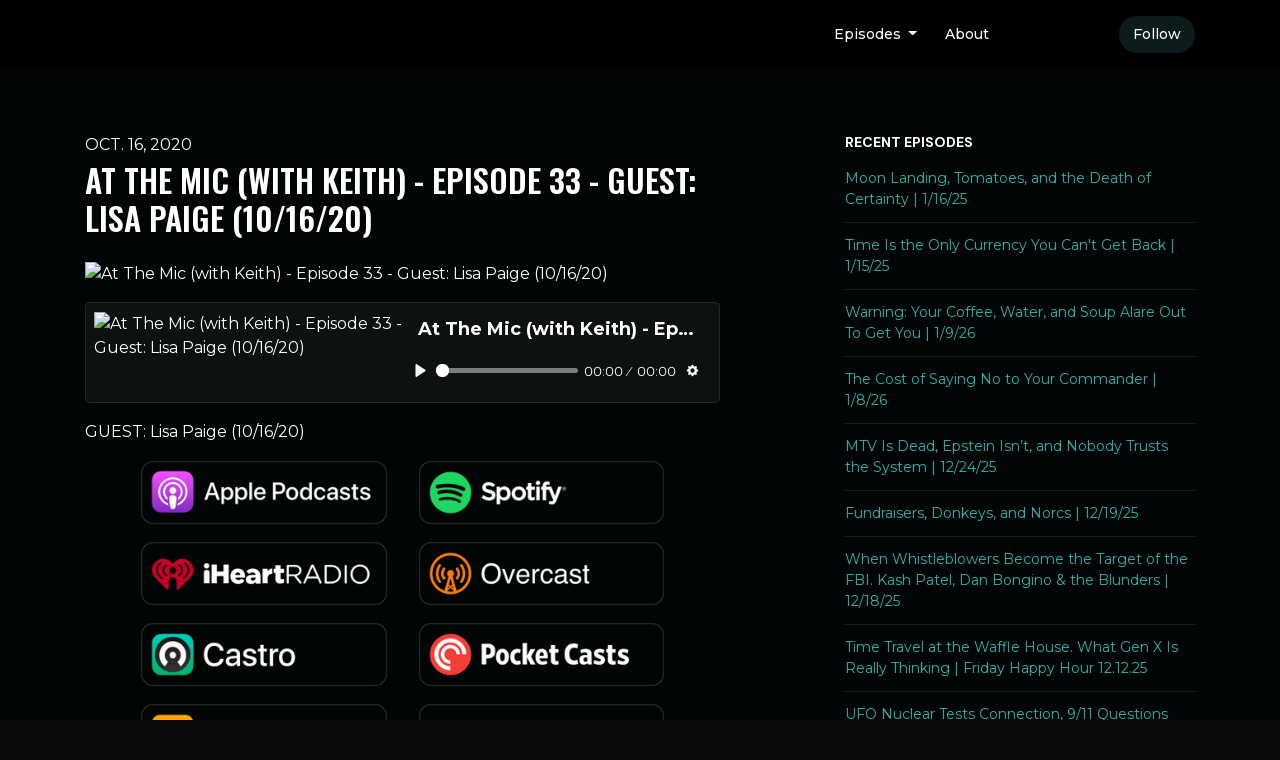

--- FILE ---
content_type: text/html; charset=utf-8
request_url: https://www.atthemicshow.com/at-the-mic-with-keith-episode-33-guest-lisa-paige-101620/
body_size: 14337
content:


<!DOCTYPE html>
<html lang="en">
<head>

<link rel="preconnect" href="https://fonts.gstatic.com/" crossorigin="">
<link rel="preconnect" href="https://static.getpodpage.com/" crossorigin="">
<link rel="dns-prefetch" href="//fonts.googleapis.com">

<meta charset="utf-8">
<meta name="viewport" content="width=device-width, initial-scale=1.0, maximum-scale=5.0"/>
<meta http-equiv="Permissions-Policy" content="unload=*">
<title>At The Mic (with Keith) - Episode 33 - Guest: Lisa Paige (10/16/…</title>
<meta property="og:type" content="website">
<meta property="og:title" content="At The Mic (with Keith) - Episode 33 - Guest: Lisa Paige (10/16/…">
<meta name="twitter:title" content="At The Mic (with Keith) - Episode 33 - Guest: Lisa Paige (10/16/…">
<meta name="description" content="GUEST: Lisa Paige (10/16/20)">
<meta property="og:description" content="GUEST: Lisa Paige (10/16/20)">
<meta name="twitter:description" content="GUEST: Lisa Paige (10/16/20)">

<meta property="og:image" content="https://getpodpage.com/image_transform_gate_v3/yM8AnkdET9FC2tadlgzwbs00IUxoCvC8n9rpaIknVmE=/?image_url=https%3A%2F%2Fssl-static.libsyn.com%2Fp%2Fassets%2F8%2Fa%2Fd%2F1%2F8ad1973bc331a8a7%2FLisa_Paige_ATM_pic_101620.jpg&tint_color=%230C1B1C&text_color=%23ffffff&title=At+The+Mic+%28with+Keith%29+-+Episode+33+-+Guest%3A+Lisa+Paige+%2810%2F16%2F%E2%80%A6">
<meta name="twitter:image:src" content="https://getpodpage.com/image_transform_gate_v3/yM8AnkdET9FC2tadlgzwbs00IUxoCvC8n9rpaIknVmE=/?image_url=https%3A%2F%2Fssl-static.libsyn.com%2Fp%2Fassets%2F8%2Fa%2Fd%2F1%2F8ad1973bc331a8a7%2FLisa_Paige_ATM_pic_101620.jpg&tint_color=%230C1B1C&text_color=%23ffffff&title=At+The+Mic+%28with+Keith%29+-+Episode+33+-+Guest%3A+Lisa+Paige+%2810%2F16%2F%E2%80%A6">

<meta property="og:site_name" content="At The Mic (with Keith Malinak)">
<meta name="twitter:card" content="summary_large_image">
<meta property="og:url" content="https://www.atthemicshow.com/at-the-mic-with-keith-episode-33-guest-lisa-paige-101620/">
<meta name="twitter:domain" content="https://www.atthemicshow.com/at-the-mic-with-keith-episode-33-guest-lisa-paige-101620/">
<meta property="og:audio" content="https://audio4.redcircle.com/episodes/383341ee-13d2-4023-81a4-6ba1b09cf557/stream.mp3">


<link rel="stylesheet" href="https://static.getpodpage.com/vendor/css/bootstrap.min.b287d0533328.css" type="text/css">
<script src="https://kit.fontawesome.com/d0a5b46879.js" crossorigin="anonymous"></script>


<link rel="preload" href="https://static.getpodpage.com/vendor/css/swiper.min.6af34d0737ad.css" as="style" onload="this.onload=null;this.rel='stylesheet'">
<noscript><link rel="stylesheet" href="https://static.getpodpage.com/vendor/css/swiper.min.6af34d0737ad.css" type="text/css"></noscript>
<link rel="preload" href="https://static.getpodpage.com/vendor/css/hamburgers.min.6041a3bc3a2a.css" as="style" onload="this.onload=null;this.rel='stylesheet'">
<noscript><link rel="stylesheet" href="https://static.getpodpage.com/vendor/css/hamburgers.min.6041a3bc3a2a.css" type="text/css"></noscript>
<link rel="alternate" type="application/rss+xml" title="At The Mic (with Keith Malinak)" href="https://feeds.redcircle.com/552098fa-e49f-4ac4-9754-3d326aa9941a" />


  
  <link id="stylesheet" type="text/css" href="https://static.getpodpage.com/vendor/css/boomerang-dark.min.css" rel="stylesheet" media="screen">


    <link href="https://fonts.googleapis.com/css?family=DM+Sans:400,400i,500,500i,700,700i&display=swap" rel="stylesheet">
    <style type="text/css">
        body, .heading, .display, .section-title .section-title-inner, .btn, h1,h2,h3,h4,h5,h6 {
            font-family: 'DM Sans', sans-serif !important;
        }
    </style>


<link href="https://static.getpodpage.com/dashboard/images/favicon.36011cee17a7.png" sizes="256x256" rel="icon" type="image/x-icon">
<link href="https://static.getpodpage.com/dashboard/images/favicon.36011cee17a7.png" sizes="192x192" rel="icon" type="image/x-icon">
<link href="https://static.getpodpage.com/dashboard/images/favicon.36011cee17a7.png" sizes="120x120" rel="icon" type="image/x-icon">
<link href="https://static.getpodpage.com/dashboard/images/favicon.36011cee17a7.png" sizes="48x48" rel="icon" type="image/x-icon">
<link href="https://static.getpodpage.com/dashboard/images/favicon.36011cee17a7.png" sizes="32x32" rel="icon" type="image/x-icon">
<link href="https://static.getpodpage.com/dashboard/images/favicon.36011cee17a7.png" sizes="16x16" rel="icon" type="image/x-icon">


<link href="https://media.redcircle.com/images/2025/12/6/2/7a55e21a-89a6-478b-a0f6-ee10f80a527d_untitled.jpg" sizes="180x180" rel="apple-touch-icon">
<meta name="msapplication-TileColor" content="#0C1B1C">
<meta name="msapplication-TileImage" content="https://media.redcircle.com/images/2025/12/6/2/7a55e21a-89a6-478b-a0f6-ee10f80a527d_untitled.jpg">

<link rel="canonical" href="https://www.atthemicshow.com/at-the-mic-with-keith-episode-33-guest-lisa-paige-101620/" />
<meta name="apple-itunes-app" content="app-id=1501362803">

  <style type="text/css">

  @media (min-width: 992px) {
    .navbar-aside .navbar .dropdown .dropdown-menu {
      top: -4rem !important;
    }
  }

  </style>







  
  <script>
    /*! loadCSS. [c]2017 Filament Group, Inc. MIT License */
    (function(w){"use strict";var loadCSS=function(href,before,media){var doc=w.document;var ss=doc.createElement("link");var ref;if(before){ref=before}else{var refs=(doc.body||doc.getElementsByTagName("head")[0]).childNodes;ref=refs[refs.length-1]}var sheets=doc.styleSheets;ss.rel="stylesheet";ss.href=href;ss.media="only x";function cb(){ss.media=media||"all"}if(ss.addEventListener){ss.addEventListener("load",cb)}ss.onloadcssdefined=cb;ref.parentNode.insertBefore(ss,before?ref:ref.nextSibling);return ss};if(typeof exports!=="undefined"){exports.loadCSS=loadCSS}else{w.loadCSS=loadCSS}}(typeof global!=="undefined"?global:this));
    /*! onloadCSS. [c]2017 Filament Group, Inc. MIT License */
    (function(w){if(typeof exports!=="undefined"){exports.onloadCSS=onloadCSS}else{w.onloadCSS=onloadCSS}function onloadCSS(ss,cb){var called;function onnewload(){if(!called&&ss){called=true;cb.call(ss)}}if(ss.addEventListener){ss.addEventListener("load",onnewload)}if(ss.attachEvent){ss.attachEvent("onload",onnewload)}if("isApplicationInstalled"in navigator&&"onloadcssdefined"in ss){ss.onloadcssdefined(onnewload)}}}(typeof global!=="undefined"?global:this));
  </script>

  
  
  
  <link type="text/css" href="https://static.getpodpage.com/public/css/public_styles.7b0541008e6f.css" rel="stylesheet">
  <!-- Podcast Custom Design -->
<link rel="preconnect" href="https://fonts.gstatic.com">
<link rel="stylesheet" href="https://fonts.googleapis.com/css2?family=Oswald:wght@400;500;600;700;800&family=Montserrat:wght@400;500;600;700;800&display=swap">

<style type="text/css">

    :root {
        --primary-color: #0C1B1C;--primary-light-color: rgba(12,27,28,0.1);--text-color: #FFFFFF;--inverse-color: #FFFFFF;--text-light-color: #FFFFFF;--heading-color: #FFFFFF;--bg-color: #020505;--bg-component-color: #0e1111;--bg-lightest-color: #0e1111;--border-color: rgba(255,255,255,0.1);--link-color: #29B3AE;--btn-color: #0C1B1C;--btn-text-color: #FFFFFF;--badge-bg-color: rgba(255,255,255,0.1);--badge-text-color: #FFFFFF;--card-bg-color: #0e1111;--card-border-color: rgba(255,255,255,0.1);--announcement-bg-color: #0C1B1C;--announcement-text-color: #FFFFFF;--footer-bg-color: #0e1111;--footer-header-color: #FFFFFF;--footer-text-color: rgba(255,255,255,0.8);--footer-link-color: #FFFFFF;--input-bg-color: #0e1111;--input-text-color: #FFFFFF;--input-placeholder-color: rgba(255,255,255,0.6);--input-border-color: rgba(255,255,255,0.1);--nav-bg-color: #000000;--nav-link-color: #FFFFFF;--nav-btn-bg-color: #0C1B1C;--nav-btn-text-color: #FFFFFF;--header-text-color: #FFFFFF;--header-bg-color: #040a0b;--global-header-text-color: #FFFFFF;--global-header-bg-color: #0C1B1C;--mask-color: rgba(0,0,0,0.5);
    }

    body {
        display: flex;
        min-height: 100vh;
        flex-direction: column;
    }
    .body-wrap { flex: 1;}

    
    a {font-family: inherit !important;}
    
        

        
          .heading, .display,
          .show-page .navbar-brand,
          h1,h2,h3,h4,h5,h6 {
              font-family: "Oswald" !important;
          }
        
        
          body, p, .navbar-nav .nav-link, .btn {
              font-family: "Montserrat" !important;
          }
        
     

    
    

    
    h1, .heading-1 {font-size: 40px !important; font-weight: 600 !important; }
    h2, .heading-2 {font-size: 32px !important; font-weight: 600 !important; }
    h3, .heading-3 { font-size: 24px !important; font-weight: 600 !important; }
    
      .heading, .heading>a, .display {font-weight: 600 !important;}
    
    
      .heading, .display{ text-transform: uppercase !important; }
    

    .navbar-nav .nav-link,
    .navbar-nav .show .nav-link,
    #nav-cta .btn {
      font-size: 0.875rem !important;
      font-weight: 500 !important;
      text-transform: capitalize !important;
    }

    
    .c-primary {color: var(--primary-color) !important;}
    .c-text-light {color: var(--text-light-color) !important;}

    .form-control,
    .select2-container--bootstrap4 .select2-selection,
    .select2-container--bootstrap4 .select2-dropdown,
    .select2-dropdown .select2-search--dropdown,
    .select2-container--bootstrap4 .select2-selection--single .select2-selection__placeholder {
      color: var(--input-text-color) !important;
      background: var(--input-bg-color) !important;
      border-color: var(--border-color) !important;
    }
    .select2-container--bootstrap4 .select2-dropdown,
    .select2-dropdown .select2-search--dropdown {
      background: var(--bg-color) !important;
    }
    .select2-dropdown .select2-results__option--highlighted[aria-selected]{
      background: var(--input-bg-color) !important;
      color: var(--input-text-color) !important;
    }
    .form-control::placeholder, .select2-container--bootstrap4 .select2-selection::placeholder {color: var(--input-placeholder-color) !important;}

    body, p, .excerpt, .excerpt p {
      color: var(--text-color) !important;
    }

    .heading, .heading>a, .display, label, h1, h2, h3, h4, h5, h6 {
      color: var(--heading-color) !important;
    }

    a, a:hover,
    .link,
    .link:hover, .link--style-1:hover,
    .meta-category a, .meta-category a:hover,
    ul.categories>li>a, ul.categories>li>a:hover {
        color: var(--link-color) !important;
    }

    .heading:hover>a {
        color: var(--link-color) !important;
    }

    .dark-mode .dropdown-menu a,
    .dark-mode .dropdown-menu a:hover,
    .dark-mode .dropdown-menu .badge,
    .dark-mode .dropdown-menu .badge a:hover,
    .dark-mode .list-group-item,
    .dark-mode .list-group-item:hover {
        color: white !important;
    }
    .dark-mode .dropdown-header {
        background-color: #090A0B !important;
    }

    .page-header-section {
      background-color: var(--global-header-bg-color) !important;
    }
    .page-header-text {
      color: var(--global-header-text-color) !important;
    }

    .badge,
    .badge a {
        color: var(--primary-color) !important;
        background-color: var(--primary-light-color) !important;
        border-color: var(--primary-light-color) !important;
        border-radius: var(--border-radius) !important;
    }

    .tagcloud--style-1 a {
      background-color: var(--badge-bg-color) !important;
      color: var(--badge-text-color) !important;
    }
    .btn-base-1, .btn-base-1:active, .btn-base-1.active, .btn-base-1:focus, .btn-base-1:hover,
    .btn-base-1.btn-outline:active, .btn-base-1.btn-outline:focus, .btn-base-1.btn-outline:hover,
    .tagcloud--style-1 a:hover,
    .btn-back-to-top {
        background-color: var(--btn-color) !important;
        border-color: var(--btn-color) !important;
        color: var(--btn-text-color) !important;
    }
    .btn-base-1.btn-outline {
        color: var(--btn-color) !important;
        border-color: var(--btn-color) !important;
    }
    .btn-link, .btn-link:hover, .btn-link:active {
        color: var(--btn-color) !important;
    }
    .btn-secondary {
        background-color: var(--dark-color) !important;
        border-color: var(--dark-color) !important;
    }

    .pagination .page-link, .pagination .page-link:focus, .pagination .page-link:hover,
    .pagination .page-item:first-child .page-link,
    .pagination .page-item:last-child .page-link {
        margin-right: 10px !important;
        font-size: 14px !important;
        padding: 5px 10px !important;
        border-radius: 50px 50px 50px 50px !important;
        
    }
    .pagination>.active .page-link, .pagination>.active .page-link:focus, .pagination>.active .page-link:hover, .pagination>.active>span, .pagination>.active>span:focus, .pagination>.active>span:hover {
        background-color: var(--btn-color) !important;
        border-color: var(--btn-color) !important;
        color: var(--btn-text-color) !important;
    }
    .pagination .page-link.no-border {
      padding-left: 0 !important;
      padding-right: 0 !important;
    }


    .swiper-button-next, .swiper-button-prev {
        color: var(--primary-color) !important;
    }
    .swiper-button-next:not(.swiper-button--style-1),
    .swiper-button-prev:not(.swiper-button--style-1) {
        background-color: var(--primary-light-color) !important;
        border-color: var(--primary-light-color) !important;
    }
    #survey-form .form-control {
        padding: 30px 20px !important;
        font-size: 1.3em !important;
    }
    #survey-form textarea.form-control {
        padding: 10px 15px !important;
        font-size: 1.3em !important;
    }
    .survey-choice {
      cursor: pointer;
      color: var(--primary-color) !important;
      border: 1px solid var(--primary-color) !important;
      cursor: pointer;
      background-color: var(--primary-light-color) !important;
      font-weight: 500;
      border-radius: 4px;
      display: flex;
      justify-content: space-between;
      align-items: center;
    }
    .survey-choice:hover {
      opacity: 0.8;
    }
    .survey-choice.selected {
      border-width: 2px !important;
      font-weight: 800;
    }
    .survey-choice.selected i.fa-check {
      font-size: 16px;
      margin-left: 8px;
    }
    .progress { border-radius: 0px !important;  }
    .progress-bar {
      background-color: var(--primary-color) !important;
    }


    .bg-base-1,
    .navbar.bg-base-1 {
        background-color: var(--primary-color) !important;
    }
    .bg-light {
        background-color: var(--bg-component-color) !important;
    }

    .btn-base-1:active, .btn-base-1.active, .btn-base-1:focus, .btn-base-1:hover, .btn-base-1.btn-outline:active, .btn-base-1.btn-outline:focus, .btn-base-1.btn-outline:hover,
    .link--style-1:hover,
    .meta-category a:hover,
    .link--style-2:hover {
        opacity: .8;
    }
    .tabs--style-2 .nav-tabs .nav-link.active {
        border-color: var(--primary-color) !important;
    }
    .top-navbar {
      z-index: 105 !important;
    }
    .body-wrap,
    .top-navbar,
    .modal-content,
    #coming-soon-page .bg-light {
      background: var(--bg-color) !important;
    }
    .sct-color-1,
    .sct-color-2 {
      background: var(--bg-color) !important;
      border-color: var(--border-color) !important;
    }


    .announcement-banner {
      background-color: var(--announcement-bg-color) !important;
      color: var(--announcement-text-color) !important;
    }

    hr,
    .border-top,
    .border-bottom,
    ul.categories>li {
      border-color: var(--border-color) !important;
    }

    .email-signup .border-on-hover {
      border: solid 2px transparent;
      transition: border-color .5s ease;
    }

    /* Target the border-on-hover when any input inside .email-signup is focused */
    .email-signup input:focus ~ .border-on-hover,
    .email-signup input:focus-within ~ .border-on-hover,
    .email-signup .border-on-hover:has(input:focus) {
      border-color: var(--btn-color) !important;
    }

    
    .body-wrap,
    .sct-color-1,
    .navbar.bg-default,
    .top-navbar {
      background: var(--bg-color) !important;
      border-color: var(--bg-color) !important;
    }

    

    .navbar {
        background-color: var(--nav-bg-color) !important;
    }

    

    .navbar-nav .nav-link,
    .navbar-nav .show .nav-link,
    .show-page .navbar-brand {
      color: var(--nav-link-color) !important;
    }
    .hamburger-inner, .hamburger-inner:after, .hamburger-inner:before {
      background-color: var(--nav-link-color) !important;
    }

    /* Mobile, transparent */
    @media (max-width: 991.98px) {
      .navbar-transparent .navbar-nav .nav-link,
      .navbar-transparent .navbar-nav .show .nav-link,
      .show-page .navbar-transparent .navbar-brand {
        color: var(--text-color) !important;
      }

      .navbar-transparent .hamburger-inner,
      .navbar-transparent .hamburger-inner:after,
      .navbar-transparent .hamburger-inner:before {
        background-color: var(--text-color) !important;
      }
    }

    .navbar-nav .nav-link:focus,
    .navbar-nav .nav-link:hover,
    .navbar-nav .show .nav-link,
    .navbar-nav .show .nav-link:focus,
    .navbar-nav .show .nav-link:hover,
    .navbar-inverse .navbar-nav .nav-link:hover,
    .navbar .btn-base-1 {
      background-color: var(--nav-btn-bg-color) !important;
      border-color: var(--nav-btn-bg-color) !important;
      color: var(--nav-btn-text-color) !important;
      border-radius: 50px 50px 50px 50px !important;
    }
    #header-hero {
      background-color: var(--header-bg-color) !important;
    }
    
      #header-hero {background-color:transparent !important;}
      #header-hero .section-wrapper {background-color:var(--header-bg-color) !important; border-radius: 40px;}
      #header-hero .section-inner-wrapper { padding: 0 40px !important}
    

    #header-hero,
    #header-hero .heading,
    
    #header-hero p {
      color: var(--header-text-color) !important;
    }
    #header-hero #homepage-header-subheader,
    #header-hero #homepage-header-title a {
      color: inherit !important;
    }
    
    #header-hero.episode-header #c-text>div {
      background-color: var(--bg-color) !important;
      padding: 48px;
    }
    
    #header-hero.episode-header #header-content-wrapper {
      padding-bottom: 0 !important;
    }
    



    #footer.footer {
      background-color: var(--footer-bg-color) !important;
      color: var(--footer-text-color) !important;
    }
    #footer.footer p {
      color: var(--footer-text-color) !important;
    }
    #footer.footer .heading {
      color: var(--footer-header-color) !important;
    }
    #footer.footer a,
    #footer.footer .social-media>li>a>i {
      color: var(--footer-link-color) !important;
    }
    .footer .copy-links {
      opacity: .8;
    }

    .mask {background-color: var(--mask-color) !important;}


    .plyr_grid_container {
      color: var(--text-color) !important;
      background-color: var(--card-bg-color) !important;
      border-color: var(--border-color) !important;
    }


    

    
    .card {
      background-color: var(--card-bg-color) !important;
      border-color: var(--border-color) !important;
      overflow: hidden;
      border-radius: 8px 8px 8px 8px !important;
    }
    

    

    .card:not(.p-0) .card-body {
      padding: 24px 24px 24px 24px !important;
    }
    

    

    .rounded-card {
      border-radius: 8px 8px 8px 8px !important;
    }

    img:not(.podcast-logo):not(.player-icon):not(.player-logo):not(.player-badge):not(.rounded-circle):not(.navbar img):not(#footer img):not(.modal img):not(#header-hero-banner-image),
    img.rounded {
        border-radius: 8px 8px 8px 8px !important;
    }

    
      .card {
        transition: all .2s cubic-bezier(.455, .03, .515, .955);
        transform: translate(0);
      }
      .card:hover {
        transform: translate(0, -4px);
        box-shadow: 0 8px 24px rgba(0,0,0,.1);
      }
    


    
    
    .btn {
      border-radius: 50px 50px 50px 50px !important;
    }
    

    @media (max-width: 991px) {
      .navbar-nav .nav-link {
          border-bottom: none !important;
      }
    }

    
      @media (min-width: 800px) {
        .subscribe-page {
            margin-top: -42px;
            margin-bottom: -42px;
        }
      }
    


    
      

      
    
      

      
    
      

      
    
      

      
    
      

      
    
      

      
    
      

      
    
      

      
    
      

      
    
      

      
    

    
      section, section.border-bottom, section.border-top { border: none !important; }
    


    .navbar-brand img.podcast-logo {
      height: 50px !important;
    }
    .nav-bar-bg-filler {
      height: 44px !important;
    }
    @media (max-width: 991px) {
      .navbar-brand img.podcast-logo {
          height: auto !important;
          max-height: 40px;
          max-width: 100% !important;
      }
    }
    .ais-Highlight-highlighted, .ais-Snippet-highlighted {
      background-color: var(--primary-light-color) !important;
      color: inherit !important;
    }
    .ais-Hits-item, .ais-InfiniteHits-item {
      background-color: var(--card-bg-color) !important;
      border-color: var(--border-color) !important;
    }
    .hit-page-link {
      color: inherit !important;
    }
    .ais-SearchBox-form {
      background: inherit !important;
    }
    .ais-SearchBox-input {
      box-shadow: inherit !important;
      color: var(--input-text-color) !important;
      background: var(--input-bg-color) !important;
      border-color: var(--border-color) !important;
    }
    .ais-SearchBox-input::placeholder {color: var(--input-placeholder-color) !important;}

    /* supercast-plan */
    .bundle {
        background-color: var(--bg-component-color) !important;
    }

</style>

  
  



<!-- Google tag (gtag.js) -->

<script async src="https://www.googletagmanager.com/gtag/js?id=G-Y89K21FN5Q"></script>

<script>
  window.dataLayer = window.dataLayer || [];
  var slug = "at-the-mic-with-keith-malinak";
  var pagePath = window.location.pathname + window.location.search; // Path + query params
  var customDomain = window.location.hostname !== "www.podpage.com" ? window.location.hostname : null; // Set customDomain only for non-podpage domains
  if (customDomain) { pagePath = "/" + slug + pagePath; }  // Add slug to pagePath if customDomain is set
  function gtag(){dataLayer.push(arguments);}
  gtag('js', new Date());
  gtag('config', 'G-Y89K21FN5Q', {
    'page_path': pagePath,
    ...(customDomain && { 'custom_domain': customDomain }), // Include customDomain only if it's set
    'website_slug': slug,
    'pid': 12879758081896
  });
  gtag('config', 'G-T41S3M1V7T');
</script>



  
    
    

  

  


  
<link id="stylesheet" type="text/css" href="https://static.getpodpage.com/vendor/css/plyr.4c9bfb52edce.css" rel="preload" as="style" media="screen" onload="this.rel = 'stylesheet'">
<link id="stylesheet" type="text/css" href="https://static.getpodpage.com/public/css/plyr_media_player.aceb7600a7ef.css" rel="preload" as="style" media="screen" onload="this.rel = 'stylesheet'">

<script type="text/javascript" data-cookieconsent="ignore" src="https://static.getpodpage.com/public/js/plyr_media_player.33ccf7cb5528.js" defer></script>
<script type="text/javascript" data-cookieconsent="ignore" src="https://static.getpodpage.com/vendor/js/plyr.937aa0b508e5.js" id="plyr_js_script" async defer></script>
<script defer>
  // Initialize any pending plyr players when both scripts are loaded
  // createPlyrObj already handles initialization, but this ensures pending players load
  // when both scripts finish loading (in case createPlyrObj was called before Plyr was available)
  (function() {
    let checkCount = 0;
    const maxChecks = 100; // Stop after 10 seconds
    function checkPlyrReady() {
      if (typeof Plyr !== 'undefined' && typeof window.loadPlyrObj === 'function') {
        if (!window.plyrObj) {
          window.plyrObj = [];
        }
        window.loadPlyrObj();
      } else if (checkCount++ < maxChecks) {
        setTimeout(checkPlyrReady, 100);
      }
    }
    checkPlyrReady();
  })();
</script>
  
  


</head>
<body >




    

  



  




<div class="body-wrap show-page episode dark-mode ">

    


    


    
  

    
  


    <div id="st-container" class="st-container">
        <div class="st-pusher">
            <div class="st-content">
                <div class="st-content-inner">

                    
  



<div class="header">
    





    <!-- Navbar -->
    <nav class="navbar navbar-expand-lg  py-3">

        <div class="container navbar-container">

            




            <div class="d-inline-block ml-auto">
                <!-- Navbar toggler  -->
                <button id="page-hamburger-navbar-toggler" class="navbar-toggler hamburger hamburger-js hamburger--spring" type="button" data-toggle="collapse" data-target="#navbar_main" aria-controls="navbarsExampleDefault" aria-expanded="false" aria-label="Toggle navigation">
                    <span class="hamburger-box">
                        <span class="hamburger-inner"></span>
                    </span>
                </button>
            </div>

            <div class="collapse navbar-collapse align-items-center justify-content-end mw-100" id="navbar_main">
                





                




<ul class="navbar-nav align-items-center flex-wrap justify-content-end ml-lg-auto">

    

        <li class="nav-item dropdown  " id="nav-episodes">

            

                

                    <a href="#" class="nav-link dropdown-toggle" data-toggle="dropdown" aria-haspopup="true" aria-expanded="false">
                       Episodes
                    </a>
                    <div class="dropdown-menu py-0 px-0 overflow--hidden" aria-labelledby="navbar_1_dropdown_1">
                        <div class="list-group rounded">

                            
                                

                                    <a href="/episodes/"  class="list-group-item list-group-item-action d-flex new_window align-items-center justify-content-between">

                                        

                                            All Episodes
                                            
                                                <span class="badge  text-sm badge-line strong badge-light badge-sm">244</span>
                                            

                                        
                                    </a>

                                

                            
                                

                                    <h6 class="dropdown-header strong">By Category</h6>

                                

                            
                                

                                    <a href="/categories/society-culture/"  class="list-group-item list-group-item-action d-flex new_window align-items-center justify-content-between">

                                        

                                            society &amp; culture
                                            
                                                <span class="badge  text-sm badge-line strong badge-light badge-sm">1</span>
                                            

                                        
                                    </a>

                                

                            
                                

                                    <h6 class="dropdown-header strong">By Season</h6>

                                

                            
                                

                                    <a href="/episodes/season/1/"  class="list-group-item list-group-item-action d-flex new_window align-items-center justify-content-between">

                                        

                                            Season 1
                                            
                                                <span class="badge  text-sm badge-line strong badge-light badge-sm">107</span>
                                            

                                        
                                    </a>

                                

                            
                                

                                    <a href="/episodes/season/2/"  class="list-group-item list-group-item-action d-flex new_window align-items-center justify-content-between">

                                        

                                            Season 2
                                            
                                                <span class="badge  text-sm badge-line strong badge-light badge-sm">18</span>
                                            

                                        
                                    </a>

                                

                            

                        </div>
                    </div>

                
            
        </li>

    

        <li class="nav-item   " id="nav-about">

            

                

                    <a href="/about/" class="nav-link">
                        About
                    </a>

                
            
        </li>

    

        <li class="nav-item   " id="nav-twitter">

            

                <a href="http://www.twitter.com/atthemicshow" target="_blank" rel="noreferrer" rel="noreferrer" aria-label="X / Twitter link" class="nav-link nav-link-icon">
                    
                        <i class="fab fa-fw fa-twitter mr-0"></i>
                        <span class="d-lg-none">X / Twitter</span>
                    
                </a>

            
        </li>

    

        <li class="nav-item   " id="nav-youtube">

            

                <a href="http://youtube.com/@atthemic" target="_blank" rel="noreferrer" rel="noreferrer" aria-label="YouTube link" class="nav-link nav-link-icon">
                    
                        <i class="fab fa-fw fa-youtube mr-0"></i>
                        <span class="d-lg-none">YouTube</span>
                    
                </a>

            
        </li>

    

        <li class="nav-item   " id="nav-link">

            

                <a href="https://rumble.com/user/AtTheMicShow" target="_blank" rel="noreferrer" rel="noreferrer" aria-label="Other link" class="nav-link nav-link-icon">
                    
                        <i class="far fa-fw fa-link mr-0"></i>
                        <span class="d-lg-none">Other</span>
                    
                </a>

            
        </li>

    

        <li class="nav-item dropdown  d-block d-lg-none" id="nav-follow">

            

                

                    <a href="#" class="nav-link dropdown-toggle" data-toggle="dropdown" aria-haspopup="true" aria-expanded="false">
                       Follow
                    </a>
                    <div class="dropdown-menu py-0 px-0 overflow--hidden" aria-labelledby="navbar_1_dropdown_6">
                        <div class="list-group rounded">

                            
                                

                                    <a href="https://podcasts.apple.com/us/podcast/at-the-mic-with-keith-malinak/id1792628977?uo=4?mt=2&amp;ls=1"  class="list-group-item list-group-item-action d-flex new_window align-items-center justify-content-between">

                                        

                                            <div class="list-group-content">
                                                <div class="list-group-heading mb-1">
                                                    <img loading="lazy" src="https://static.getpodpage.com/public/images/players-light-v1/icons/applepodcasts-icon@2x.d8701eb5b99b.png" alt="Apple Podcasts podcast player icon" width="20" height="20" class="mr-1">
                                                    Apple Podcasts
                                                </div>
                                            </div>

                                        
                                    </a>

                                

                            
                                

                                    <a href="https://open.spotify.com/show/23rWRcLdAGaqaWuMaAPLoZ"  class="list-group-item list-group-item-action d-flex new_window align-items-center justify-content-between">

                                        

                                            <div class="list-group-content">
                                                <div class="list-group-heading mb-1">
                                                    <img loading="lazy" src="https://static.getpodpage.com/public/images/players-light-v1/icons/spotify-icon@2x.d6a55c3ea35a.png" alt="Spotify podcast player icon" width="20" height="20" class="mr-1">
                                                    Spotify
                                                </div>
                                            </div>

                                        
                                    </a>

                                

                            
                                

                                    <a href="https://www.iheart.com/podcast/263-at-the-mic-with-keith-mali-63168434/"  class="list-group-item list-group-item-action d-flex new_window align-items-center justify-content-between">

                                        

                                            <div class="list-group-content">
                                                <div class="list-group-heading mb-1">
                                                    <img loading="lazy" src="https://static.getpodpage.com/public/images/players-light-v1/icons/iheartradio-icon@2x.4df84ddca5fb.png" alt="iHeartRadio podcast player icon" width="20" height="20" class="mr-1">
                                                    iHeartRadio
                                                </div>
                                            </div>

                                        
                                    </a>

                                

                            
                                

                                    <a href="https://overcast.fm/itunes1501362803"  class="list-group-item list-group-item-action d-flex new_window align-items-center justify-content-between">

                                        

                                            <div class="list-group-content">
                                                <div class="list-group-heading mb-1">
                                                    <img loading="lazy" src="https://static.getpodpage.com/public/images/players-light-v1/icons/overcast-icon@2x.3dc8dd4c0bb9.png" alt="Overcast podcast player icon" width="20" height="20" class="mr-1">
                                                    Overcast
                                                </div>
                                            </div>

                                        
                                    </a>

                                

                            
                                

                                    <a href="https://castro.fm/itunes/1501362803"  class="list-group-item list-group-item-action d-flex new_window align-items-center justify-content-between">

                                        

                                            <div class="list-group-content">
                                                <div class="list-group-heading mb-1">
                                                    <img loading="lazy" src="https://static.getpodpage.com/public/images/players-light-v1/icons/castro-icon@2x.4b308ef39665.png" alt="Castro podcast player icon" width="20" height="20" class="mr-1">
                                                    Castro
                                                </div>
                                            </div>

                                        
                                    </a>

                                

                            
                                

                                    <a href="https://pca.st/1501362803"  class="list-group-item list-group-item-action d-flex new_window align-items-center justify-content-between">

                                        

                                            <div class="list-group-content">
                                                <div class="list-group-heading mb-1">
                                                    <img loading="lazy" src="https://static.getpodpage.com/public/images/players-light-v1/icons/pocketcasts-icon@2x.a277c9a336fe.png" alt="PocketCasts podcast player icon" width="20" height="20" class="mr-1">
                                                    PocketCasts
                                                </div>
                                            </div>

                                        
                                    </a>

                                

                            
                                

                                    <a href="https://feeds.transistor.fm/atthemic"  class="list-group-item list-group-item-action d-flex new_window align-items-center justify-content-between">

                                        

                                            <div class="list-group-content">
                                                <div class="list-group-heading mb-1">
                                                    <img loading="lazy" src="https://static.getpodpage.com/public/images/players-light-v1/icons/rss-icon@2x.106f007438c6.png" alt="RSS Feed podcast player icon" width="20" height="20" class="mr-1">
                                                    RSS Feed
                                                </div>
                                            </div>

                                        
                                    </a>

                                

                            
                                

                                    <a href="https://www.youtube.com/channel/UCRFi8lKX9MpsjVjKNrc1Asg"  class="list-group-item list-group-item-action d-flex new_window align-items-center justify-content-between">

                                        

                                            <div class="list-group-content">
                                                <div class="list-group-heading mb-1">
                                                    <img loading="lazy" src="https://static.getpodpage.com/public/images/players-light-v1/icons/youtube_player-icon@2x.21221109f124.png" alt="YouTube podcast player icon" width="20" height="20" class="mr-1">
                                                    YouTube
                                                </div>
                                            </div>

                                        
                                    </a>

                                

                            

                        </div>
                    </div>

                
            
        </li>

    

    
        





    

</ul>


            </div>
            





    

        <div class="dropdown d-none d-lg-inline-block ml-3" id="nav-cta">
            <button class="btn btn-base-1" type="button" id="dropdownMenuButton" data-toggle="dropdown" aria-haspopup="true" aria-expanded="false">
                Follow
            </button>

            <div class="dropdown-menu dropdown-menu-right dropdown-menu-inverse" aria-labelledby="dropdownMenuButton">
                
                    <a class="dropdown-item" href="https://podcasts.apple.com/us/podcast/at-the-mic-with-keith-malinak/id1792628977?uo=4?mt=2&amp;ls=1" target="_blank" rel="noreferrer">
                        
                            <img loading="lazy" src="https://static.getpodpage.com/public/images/players-light-v1/icons/applepodcasts-icon@2x.d8701eb5b99b.png" alt="Apple Podcasts podcast player icon" width="20" height="20" class="mr-2">
                        
                        Apple Podcasts
                    </a>
                
                    <a class="dropdown-item" href="https://open.spotify.com/show/23rWRcLdAGaqaWuMaAPLoZ" target="_blank" rel="noreferrer">
                        
                            <img loading="lazy" src="https://static.getpodpage.com/public/images/players-light-v1/icons/spotify-icon@2x.d6a55c3ea35a.png" alt="Spotify podcast player icon" width="20" height="20" class="mr-2">
                        
                        Spotify
                    </a>
                
                    <a class="dropdown-item" href="https://www.iheart.com/podcast/263-at-the-mic-with-keith-mali-63168434/" target="_blank" rel="noreferrer">
                        
                            <img loading="lazy" src="https://static.getpodpage.com/public/images/players-light-v1/icons/iheartradio-icon@2x.4df84ddca5fb.png" alt="iHeartRadio podcast player icon" width="20" height="20" class="mr-2">
                        
                        iHeartRadio
                    </a>
                
                    <a class="dropdown-item" href="https://overcast.fm/itunes1501362803" target="_blank" rel="noreferrer">
                        
                            <img loading="lazy" src="https://static.getpodpage.com/public/images/players-light-v1/icons/overcast-icon@2x.3dc8dd4c0bb9.png" alt="Overcast podcast player icon" width="20" height="20" class="mr-2">
                        
                        Overcast
                    </a>
                
                    <a class="dropdown-item" href="https://castro.fm/itunes/1501362803" target="_blank" rel="noreferrer">
                        
                            <img loading="lazy" src="https://static.getpodpage.com/public/images/players-light-v1/icons/castro-icon@2x.4b308ef39665.png" alt="Castro podcast player icon" width="20" height="20" class="mr-2">
                        
                        Castro
                    </a>
                
                    <a class="dropdown-item" href="https://pca.st/1501362803" target="_blank" rel="noreferrer">
                        
                            <img loading="lazy" src="https://static.getpodpage.com/public/images/players-light-v1/icons/pocketcasts-icon@2x.a277c9a336fe.png" alt="PocketCasts podcast player icon" width="20" height="20" class="mr-2">
                        
                        PocketCasts
                    </a>
                
                    <a class="dropdown-item" href="https://feeds.transistor.fm/atthemic" target="_blank" rel="noreferrer">
                        
                            <img loading="lazy" src="https://static.getpodpage.com/public/images/players-light-v1/icons/rss-icon@2x.106f007438c6.png" alt="RSS Feed podcast player icon" width="20" height="20" class="mr-2">
                        
                        RSS Feed
                    </a>
                
                    <a class="dropdown-item" href="https://www.youtube.com/channel/UCRFi8lKX9MpsjVjKNrc1Asg" target="_blank" rel="noreferrer">
                        
                            <img loading="lazy" src="https://static.getpodpage.com/public/images/players-light-v1/icons/youtube_player-icon@2x.21221109f124.png" alt="YouTube podcast player icon" width="20" height="20" class="mr-2">
                        
                        YouTube
                    </a>
                
            </div>
        </div>

    



        </div>
    </nav>
    
    
    
</div>


  

                    <div id="page-content">
                      

    


    


    








    <section class="slice sct-color-1 episode-page">
        <div class="container">
            <div class="row justify-content-center">
                
                    <div class="col-lg-7">
                        
<div class="post-content mb-5  ">

    
        <div class="text-uppercase c-text-light strong-300 mb-1 content-publish-date">
            Oct. 16, 2020
        </div>

        <h1 class="heading heading-2 strong-400 text-normal mb-4">
            At The Mic (with Keith) - Episode 33 - Guest: Lisa Paige (10/16/20)
        </h1>
    

    
        <div class="sharethis-inline-share-buttons mb-4"></div>
    

    
        <img src="https://ssl-static.libsyn.com/p/assets/8/a/d/1/8ad1973bc331a8a7/Lisa_Paige_ATM_pic_101620.jpg" alt="At The Mic (with Keith) - Episode 33 - Guest: Lisa Paige (10/16/20)" title="At The Mic (with Keith) - Episode 33 - Guest: Lisa Paige (10/16/20)" class="lazyload w-100 rounded" sizes="(min-width: 991px) 665px, (min-width: 575px) 720px, 90vw">
    

    
    
        







    <div class="post-content-body mt-3" id="play">
        
<div class="podpage-player">
<div class="w-100 text-center pb-3 bg-dark c-white rounded" id="player_12879758096334_spinner">
<div><div class="spinner-border m-4"></div></div>
<div><span>The player is loading ...</span></div>
</div>
<div class="plyr_grid_container border d-flex align-items-center p-2 w-100 d-none" id="player_12879758096334_container">
<img alt="At The Mic (with Keith) - Episode 33 - Guest: Lisa Paige (10/16/20)" class="lazyload plyr_episode_image rounded" height="80" src="https://ssl-static.libsyn.com/p/assets/8/a/d/1/8ad1973bc331a8a7/Lisa_Paige_ATM_pic_101620.jpg" title="At The Mic (with Keith) - Episode 33 - Guest: Lisa Paige (10/16/20)"/>
<div class="flex-grow-1 w-50 justify-content-around">
<div class="plyr_episode_metadata text-truncate strong">
                At The Mic (with Keith) - Episode 33 - Guest: Lisa Paige (10/16/20)
            </div>
<div class="plyr_player_content">
<audio controls="" data-plyr-config='{ "title": "At The Mic (with Keith) - Episode 33 - Guest: Lisa Paige (10/16/20)" }' id="player_12879758096334" preload="none">
<source src="https://audio4.redcircle.com/episodes/383341ee-13d2-4023-81a4-6ba1b09cf557/stream.mp3" type="audio/mp3"/>
<source src="https://audio4.redcircle.com/episodes/383341ee-13d2-4023-81a4-6ba1b09cf557/stream.mp3" type="audio/mp4"/>
                    Your browser does not support the audio tag.
                </audio>
</div>
</div>
</div>
</div>
<script data-cookieconsent="ignore" type="text/javascript">
    if (typeof window.createPlyrObj === 'function') {
        window.createPlyrObj(12879758096334);
    } else {
        // Queue the episode ID if createPlyrObj isn't loaded yet
        if (!window.plyrObj) window.plyrObj = [];
        window.plyrObj.push(12879758096334);
    }
</script>

    </div>



    <div class="block-body p-0 mt-3 content-preview">
        <p class="text-lg">
            GUEST: Lisa Paige (10/16/20)
        </p>
    </div>


<div class="post-content-body mt-3 content-player-badges">
    <div class="d-none d-sm-block">
        
            

<div class="row justify-content-center">
    
        <div class="col-5 pb-3">
            <a href="https://podcasts.apple.com/us/podcast/at-the-mic-with-keith-malinak/id1792628977?uo=4?mt=2&amp;ls=1" target="_blank" rel="noreferrer" class="mb-3 "
            onclick="gtag('event', 'Player Link Click', {'event_category': 'Apple Podcasts', 'event_label': 'At The Mic (with Keith Malinak) - At The Mic (with Keith) - Episode 33 - Guest: Lisa Paige (10/16/20)',});" >
                <img loading="lazy" src="https://images-cf.getpodpage.com/cdn-cgi/image/quality=70,fit=contain,width=300/https://static.getpodpage.com/public/images/players-dark-v1/badges/applepodcasts-badge.57c73b7f2f2b.png" alt="Apple Podcasts podcast player badge" class="player-badge" loading="lazy" width="100%">
            </a>
        </div>
    
        <div class="col-5 pb-3">
            <a href="https://open.spotify.com/show/23rWRcLdAGaqaWuMaAPLoZ" target="_blank" rel="noreferrer" class="mb-3 "
            onclick="gtag('event', 'Player Link Click', {'event_category': 'Spotify', 'event_label': 'At The Mic (with Keith Malinak) - At The Mic (with Keith) - Episode 33 - Guest: Lisa Paige (10/16/20)',});" >
                <img loading="lazy" src="https://images-cf.getpodpage.com/cdn-cgi/image/quality=70,fit=contain,width=300/https://static.getpodpage.com/public/images/players-dark-v1/badges/spotify-badge.a0f66eca4b91.png" alt="Spotify podcast player badge" class="player-badge" loading="lazy" width="100%">
            </a>
        </div>
    
        <div class="col-5 pb-3">
            <a href="https://www.iheart.com/podcast/263-at-the-mic-with-keith-mali-63168434/" target="_blank" rel="noreferrer" class="mb-3 "
            onclick="gtag('event', 'Player Link Click', {'event_category': 'iHeartRadio', 'event_label': 'At The Mic (with Keith Malinak) - At The Mic (with Keith) - Episode 33 - Guest: Lisa Paige (10/16/20)',});" >
                <img loading="lazy" src="https://images-cf.getpodpage.com/cdn-cgi/image/quality=70,fit=contain,width=300/https://static.getpodpage.com/public/images/players-dark-v1/badges/iheartradio-badge.9abc8a748171.png" alt="iHeartRadio podcast player badge" class="player-badge" loading="lazy" width="100%">
            </a>
        </div>
    
        <div class="col-5 pb-3">
            <a href="https://overcast.fm/itunes1501362803" target="_blank" rel="noreferrer" class="mb-3 "
            onclick="gtag('event', 'Player Link Click', {'event_category': 'Overcast', 'event_label': 'At The Mic (with Keith Malinak) - At The Mic (with Keith) - Episode 33 - Guest: Lisa Paige (10/16/20)',});" >
                <img loading="lazy" src="https://images-cf.getpodpage.com/cdn-cgi/image/quality=70,fit=contain,width=300/https://static.getpodpage.com/public/images/players-dark-v1/badges/overcast-badge.19594361d4df.png" alt="Overcast podcast player badge" class="player-badge" loading="lazy" width="100%">
            </a>
        </div>
    
        <div class="col-5 pb-3">
            <a href="https://castro.fm/itunes/1501362803" target="_blank" rel="noreferrer" class="mb-3 "
            onclick="gtag('event', 'Player Link Click', {'event_category': 'Castro', 'event_label': 'At The Mic (with Keith Malinak) - At The Mic (with Keith) - Episode 33 - Guest: Lisa Paige (10/16/20)',});" >
                <img loading="lazy" src="https://images-cf.getpodpage.com/cdn-cgi/image/quality=70,fit=contain,width=300/https://static.getpodpage.com/public/images/players-dark-v1/badges/castro-badge.02dd74c1e893.png" alt="Castro podcast player badge" class="player-badge" loading="lazy" width="100%">
            </a>
        </div>
    
        <div class="col-5 pb-3">
            <a href="https://pca.st/1501362803" target="_blank" rel="noreferrer" class="mb-3 "
            onclick="gtag('event', 'Player Link Click', {'event_category': 'PocketCasts', 'event_label': 'At The Mic (with Keith Malinak) - At The Mic (with Keith) - Episode 33 - Guest: Lisa Paige (10/16/20)',});" >
                <img loading="lazy" src="https://images-cf.getpodpage.com/cdn-cgi/image/quality=70,fit=contain,width=300/https://static.getpodpage.com/public/images/players-dark-v1/badges/pocketcasts-badge.058267d98ff3.png" alt="PocketCasts podcast player badge" class="player-badge" loading="lazy" width="100%">
            </a>
        </div>
    
        <div class="col-5 pb-3">
            <a href="https://feeds.transistor.fm/atthemic" target="_blank" rel="noreferrer" class="mb-3 copy-to-clipboard"
            onclick="gtag('event', 'Player Link Click', {'event_category': 'RSS Feed', 'event_label': 'At The Mic (with Keith Malinak) - At The Mic (with Keith) - Episode 33 - Guest: Lisa Paige (10/16/20)',});" >
                <img loading="lazy" src="https://images-cf.getpodpage.com/cdn-cgi/image/quality=70,fit=contain,width=300/https://static.getpodpage.com/public/images/players-dark-v1/badges/rss-badge.7a9b5a75873b.png" alt="RSS Feed podcast player badge" class="player-badge" loading="lazy" width="100%">
            </a>
        </div>
    
        <div class="col-5 pb-3">
            <a href="https://www.youtube.com/channel/UCRFi8lKX9MpsjVjKNrc1Asg" target="_blank" rel="noreferrer" class="mb-3 "
            onclick="gtag('event', 'Player Link Click', {'event_category': 'YouTube', 'event_label': 'At The Mic (with Keith Malinak) - At The Mic (with Keith) - Episode 33 - Guest: Lisa Paige (10/16/20)',});" >
                <img loading="lazy" src="https://images-cf.getpodpage.com/cdn-cgi/image/quality=70,fit=contain,width=300/https://static.getpodpage.com/public/images/players-dark-v1/badges/youtube_player-badge.5a79564303ee.png" alt="YouTube podcast player badge" class="player-badge" loading="lazy" width="100%">
            </a>
        </div>
    
</div>

        
    </div>
    <div class="d-sm-none">
        

<div class="row justify-content-center my-3 mt-4" id="player-icons">
    <div class="col-12">
        
            <a href="https://podcasts.apple.com/us/podcast/at-the-mic-with-keith-malinak/id1792628977?uo=4?mt=2&amp;ls=1" target="_blank" rel="noreferrer" class="mb-2 mr-2 d-inline-block"
            onclick="gtag('event', 'Player Link Click', {'event_category': 'Apple Podcasts', 'event_label': 'At The Mic (with Keith Malinak) - At The Mic (with Keith) - Episode 33 - Guest: Lisa Paige (10/16/20)',});">
                <img loading="lazy" data-src="https://images-cf.getpodpage.com/cdn-cgi/image/quality=70,fit=contain,width=100/https://static.getpodpage.com/public/images/players-dark-v1/icons/applepodcasts-icon@2x.d8701eb5b99b.png" class="lazyload player-icon" alt="Apple Podcasts podcast player icon" style="width: 40px; aspect-ratio: 1 / 1;">
            </a>
        
            <a href="https://open.spotify.com/show/23rWRcLdAGaqaWuMaAPLoZ" target="_blank" rel="noreferrer" class="mb-2 mr-2 d-inline-block"
            onclick="gtag('event', 'Player Link Click', {'event_category': 'Spotify', 'event_label': 'At The Mic (with Keith Malinak) - At The Mic (with Keith) - Episode 33 - Guest: Lisa Paige (10/16/20)',});">
                <img loading="lazy" data-src="https://images-cf.getpodpage.com/cdn-cgi/image/quality=70,fit=contain,width=100/https://static.getpodpage.com/public/images/players-dark-v1/icons/spotify-icon@2x.d6a55c3ea35a.png" class="lazyload player-icon" alt="Spotify podcast player icon" style="width: 40px; aspect-ratio: 1 / 1;">
            </a>
        
            <a href="https://www.iheart.com/podcast/263-at-the-mic-with-keith-mali-63168434/" target="_blank" rel="noreferrer" class="mb-2 mr-2 d-inline-block"
            onclick="gtag('event', 'Player Link Click', {'event_category': 'iHeartRadio', 'event_label': 'At The Mic (with Keith Malinak) - At The Mic (with Keith) - Episode 33 - Guest: Lisa Paige (10/16/20)',});">
                <img loading="lazy" data-src="https://images-cf.getpodpage.com/cdn-cgi/image/quality=70,fit=contain,width=100/https://static.getpodpage.com/public/images/players-dark-v1/icons/iheartradio-icon@2x.4df84ddca5fb.png" class="lazyload player-icon" alt="iHeartRadio podcast player icon" style="width: 40px; aspect-ratio: 1 / 1;">
            </a>
        
            <a href="https://overcast.fm/itunes1501362803" target="_blank" rel="noreferrer" class="mb-2 mr-2 d-inline-block"
            onclick="gtag('event', 'Player Link Click', {'event_category': 'Overcast', 'event_label': 'At The Mic (with Keith Malinak) - At The Mic (with Keith) - Episode 33 - Guest: Lisa Paige (10/16/20)',});">
                <img loading="lazy" data-src="https://images-cf.getpodpage.com/cdn-cgi/image/quality=70,fit=contain,width=100/https://static.getpodpage.com/public/images/players-dark-v1/icons/overcast-icon@2x.3dc8dd4c0bb9.png" class="lazyload player-icon" alt="Overcast podcast player icon" style="width: 40px; aspect-ratio: 1 / 1;">
            </a>
        
            <a href="https://castro.fm/itunes/1501362803" target="_blank" rel="noreferrer" class="mb-2 mr-2 d-inline-block"
            onclick="gtag('event', 'Player Link Click', {'event_category': 'Castro', 'event_label': 'At The Mic (with Keith Malinak) - At The Mic (with Keith) - Episode 33 - Guest: Lisa Paige (10/16/20)',});">
                <img loading="lazy" data-src="https://images-cf.getpodpage.com/cdn-cgi/image/quality=70,fit=contain,width=100/https://static.getpodpage.com/public/images/players-dark-v1/icons/castro-icon@2x.4b308ef39665.png" class="lazyload player-icon" alt="Castro podcast player icon" style="width: 40px; aspect-ratio: 1 / 1;">
            </a>
        
            <a href="https://pca.st/1501362803" target="_blank" rel="noreferrer" class="mb-2 mr-2 d-inline-block"
            onclick="gtag('event', 'Player Link Click', {'event_category': 'PocketCasts', 'event_label': 'At The Mic (with Keith Malinak) - At The Mic (with Keith) - Episode 33 - Guest: Lisa Paige (10/16/20)',});">
                <img loading="lazy" data-src="https://images-cf.getpodpage.com/cdn-cgi/image/quality=70,fit=contain,width=100/https://static.getpodpage.com/public/images/players-dark-v1/icons/pocketcasts-icon@2x.a277c9a336fe.png" class="lazyload player-icon" alt="PocketCasts podcast player icon" style="width: 40px; aspect-ratio: 1 / 1;">
            </a>
        
            <a href="https://feeds.transistor.fm/atthemic" target="_blank" rel="noreferrer" class="mb-2 mr-2 d-inline-block"
            onclick="gtag('event', 'Player Link Click', {'event_category': 'RSS Feed', 'event_label': 'At The Mic (with Keith Malinak) - At The Mic (with Keith) - Episode 33 - Guest: Lisa Paige (10/16/20)',});">
                <img loading="lazy" data-src="https://images-cf.getpodpage.com/cdn-cgi/image/quality=70,fit=contain,width=100/https://static.getpodpage.com/public/images/players-dark-v1/icons/rss-icon@2x.106f007438c6.png" class="lazyload player-icon" alt="RSS Feed podcast player icon" style="width: 40px; aspect-ratio: 1 / 1;">
            </a>
        
            <a href="https://www.youtube.com/channel/UCRFi8lKX9MpsjVjKNrc1Asg" target="_blank" rel="noreferrer" class="mb-2 mr-2 d-inline-block"
            onclick="gtag('event', 'Player Link Click', {'event_category': 'YouTube', 'event_label': 'At The Mic (with Keith Malinak) - At The Mic (with Keith) - Episode 33 - Guest: Lisa Paige (10/16/20)',});">
                <img loading="lazy" data-src="https://images-cf.getpodpage.com/cdn-cgi/image/quality=70,fit=contain,width=100/https://static.getpodpage.com/public/images/players-dark-v1/icons/youtube_player-icon@2x.21221109f124.png" class="lazyload player-icon" alt="YouTube podcast player icon" style="width: 40px; aspect-ratio: 1 / 1;">
            </a>
        
    </div>
</div>

    </div>
</div>


    <div class="tagcloud tagcloud--style-1 clearfix mt-3">
        
            <a href="/episodes/season/1/"><span>Season 1</span></a>
        
        
    </div>


<div class="tabs tabs--style-2" role="tabpanel">

    
    <ul class="nav nav-tabs" role="tablist">
        <li class="nav-item mr-4" role="presentation">
            <a href="#show-notes" aria-controls="show-notes" role="tab" data-toggle="tab" class="nav-link active text-center pb-2">
                Show Notes
            </a>
        </li>
        
        
        
        

    </ul>
    

    <div class="tab-content">
        <div role="tabpanel" class="tab-pane active" id="show-notes">


                <div class="post-content-body">
                    <p>At The Mic (with Keith)</p> <p>Guest: Lisa Paige - Episode 33 - October 16, 2020</p> <p>Lisa Paige made me do it!!</p> <p>If you aren't familiar with the wife of Stu Burguiere (from The Glenn Beck Program), you need to be!</p> <p>Lisa discusses her career in radio, celebrities she has encountered (with some info on Katy Perry) and life with interesting pets.</p> <p>Connect...</p> <p>Show: At The Mic: https://twitter.com/AtTheMicShow</p> <p>Host: Keith Malinak: https://twitter.com/KeithMalinak</p> <p>Guest: Lisa Paige: <a href= "https://twitter.com/_oldstmilenial">https://www.instagram.com/lisapaigemademedoit</a></p>
                    
                </div>


        </div>
        <div role="tabpanel" class="tab-pane " id="chapters">
                
        </div>
        <div role="tabpanel" class="tab-pane " id="transcript">
            
        </div>
    </div>
</div>













    

    



</div>

                    </div>
                    
                        

    



    <div class="col-lg-4 ml-auto">
        <div class="sidebar" id="sidebar">

            
                
                    



                
            
                
                    


                
            
                
            
                
                    



                
            
                
                    


                
            
                
                    



                
            
                
                    



<div class="sidebar-object mb-2 pb-2" id="categories">
    <div class="">
        <div class="section-title section-title--style-1 mb-0">
            <h3 class="section-title-inner heading-sm strong-600 text-uppercase">
                Recent Episodes
            </h3>
        </div>

        <ul class="categories list-border--dotted">
            
                
                    <li>
                        <a href="/moon-landing-tomatoes-and-the-death-of-certainty-11625/">Moon Landing, Tomatoes, and the Death of Certainty  |  1/16/25</a>
                    </li>
                
            
                
                    <li>
                        <a href="/time-is-the-only-currency-you-cant-get-back-11525/">Time Is the Only Currency You Can&#x27;t Get Back  |  1/15/25</a>
                    </li>
                
            
                
                    <li>
                        <a href="/warning-your-coffee-water-and-soup-alare-out-to-get-you-1926/">Warning: Your Coffee, Water, and Soup Alare Out To Get You   |  1/9/26</a>
                    </li>
                
            
                
                    <li>
                        <a href="/the-cost-of-saying-no-to-your-commander-1826/">The Cost of Saying No to Your Commander  |  1/8/26</a>
                    </li>
                
            
                
                    <li>
                        <a href="/mtv-is-dead-epstein-isnt-and-nobody-trusts-the-system-122425/">MTV Is Dead, Epstein Isn’t, and Nobody Trusts the System  |  12/24/25</a>
                    </li>
                
            
                
                    <li>
                        <a href="/fundraisers-donkeys-and-norcs-121925/">Fundraisers, Donkeys, and Norcs  |  12/19/25</a>
                    </li>
                
            
                
                    <li>
                        <a href="/when-whistleblowers-become-the-target-of-the-fbi-kash-patel-dan-bongino-the-blunders-121826/">When Whistleblowers Become the Target of the FBI. Kash Patel, Dan Bongino &amp; the Blunders |  12/18/25</a>
                    </li>
                
            
                
                    <li>
                        <a href="/time-travel-at-the-waffle-house-what-gen-x-is-really-thinking-friday-happy-hour-121225/">Time Travel at the Waffle House. What Gen X Is Really Thinking | Friday Happy Hour 12.12.25</a>
                    </li>
                
            
                
                    <li>
                        <a href="/ufo-nuclear-tests-connection-911-questions-and-baby-nostradamus-121125/">UFO Nuclear Tests Connection, 9/11 Questions and Baby Nostradamus  |  12/11/25</a>
                    </li>
                
            
                
            
            <li>
                <a href="/episodes/">See all →</a>
            </li>
        </ul>
    </div>
</div>



                
            
                
                    

                
            
                
                    


    <div class="sidebar-object">
        <div class="">
            <div class="section-title section-title--style-1">
                <h3 class="section-title-inner text-lg strong-500">
                    Browse episodes by category
                </h3>
            </div>

            <ul class="categories categories--style-2">
                
                    
                        <li>
                            <a href="/categories/society-culture/">
                                society &amp; culture
                                <span class="badge  ml-2 text-sm strong badge-light badge-sm">1</span>
                            </a>
                        </li>
                    
                

                
            </ul>
        </div>
    </div>


                
            
                
                    
    <div class="sidebar-object mb-4 d-none d-sm-block" id="sidebar-twitter">
        <a class="twitter-timeline" data-height="450px" data-dnt="true" data-theme="dark" href="http://www.twitter.com/atthemicshow?ref_src=twsrc%5Etfw"></a><script async src="https://platform.twitter.com/widgets.js" charset="utf-8" defer></script>
    </div>



                
            
                
                    


                
            
                
                    



                
            

        </div>
    </div>



                    
                
            </div>
        </div>
    </section>

    

    







                    </div>

                    

                </div>
            </div>
        </div><!-- END: st-pusher -->
    </div><!-- END: st-container -->
</div><!-- END: body-wrap -->



  

  

<footer id="footer" class="footer">

    <div class="footer-top">
        <div class="container">
            <div class="row cols-xs-space cols-sm-space cols-md-space">
                <div class="col-lg-12">
                    
                        <div class="heading heading-4 strong-600 mb-2">At The Mic (with Keith Malinak)</div>
                    
                </div>
                <div class="col-lg-5">
                    <p class="text-md">
                        Deep Dive episodes:<br>Thursdays, Live at 3pm eastern on X<br>(@KeithMalinak) then posted here!<br><br>Friday Live Stream:<br>Fridays, Live at 3pm eastern on X<br>(@KeithMalinak) then posted here!<br><br>On X/Twitter: @KeithMalinak and @AtTheMicSHow
                    </p>

                </div>

                <div class="col-lg-2 ml-lg-auto col-6">
                    
<ul class="footer-links">
    
        <li>
            
                <a href="/episodes/">Episodes</a>
            
        </li>
    
</ul>

                </div>

                <div class="col-lg-2 col-6">
                    
<ul class="footer-links">
    
        <li>
            
                <a href="/about/">About</a>
            
        </li>
    
</ul>

                </div>

                <div class="col-lg-2">

                    <ul class="social-media social-media--style-1-v4">

                        
                            
                                <li>
                                    <a href="http://www.twitter.com/atthemicshow" class="twitter" target="_blank" rel="noreferrer" alt="X / Twitter icon" title="Link to X / Twitter" data-original-title="X / Twitter"  aria-label="X / Twitter icon">
                                        <i class="fab fa-twitter"></i>
                                    </a>
                                </li>
                            
                        
                            
                                <li>
                                    <a href="http://youtube.com/@atthemic" class="youtube" target="_blank" rel="noreferrer" alt="YouTube icon" title="Link to YouTube" data-original-title="YouTube"  aria-label="YouTube icon">
                                        <i class="fab fa-youtube"></i>
                                    </a>
                                </li>
                            
                        
                            
                                <li>
                                    <a href="https://rumble.com/user/AtTheMicShow" class="link" target="_blank" rel="noreferrer" alt="Other icon" title="Link to Other" data-original-title="Other"  aria-label="Other icon">
                                        <i class="far fa-link"></i>
                                    </a>
                                </li>
                            
                        

                    </ul>
                </div>
                <div class="col-lg-12">
                    <div class="copyright mt-4 text-center text-md-left">
                        
<ul class="copy-links">
    <li>
        &copy; 2026 At The Mic (with Keith Malinak)
    </li>

    

    



    
    <li>
        <a href="https://www.podpage.com?via=https://www.podpage.com/?via=keith-malinak&utm_source=podpage_podcast_website&utm_medium=referral&utm_campaign=podpage_footer&utm_content=at-the-mic-with-keith-malinak" target="_blank">Podcast Website by Podpage</a>
    </li>
    
</ul>



                    </div>
                </div>
            </div>
        </div>
    </div>

</footer>




  


<script src="https://static.getpodpage.com/vendor/js/_combined-plugin_new.min.95632ff372a8.js?v=2" type="text/javascript"></script>
<script src="https://static.getpodpage.com/vendor/js/boomerang-edited_new.min.cee3a75529f2.js?v=2" type="text/javascript"></script>


  
  
  
  

  

  


  
  

  
  
  <script type="text/javascript" defer>
    window.addEventListener('pageshow', (event) => {
      const swiperContainers = document.querySelectorAll('.swiper-container');
      swiperContainers.forEach((swiper) => {
        swiper.classList.remove('swiper-hidden-on-loading');
      });
    });
  </script>

  

  <script defer>
    // Define a function to create and load the iframes
    function loadIframes() {
      var containers = document.getElementsByClassName('iframeContainer');

      for (var i = 0; i < containers.length; i++) {
        var container = containers[i];
        var iframe = document.createElement('iframe');

        // Loop through the data attributes of the container
        for (var key in container.dataset) {
          if (container.dataset.hasOwnProperty(key)) {
            // Set the data attribute on the iframe
            iframe.setAttribute(key, container.dataset[key]);
          }
        }

        // Append the iframe to the container
        container.appendChild(iframe);
      }
    }

    // Attach the loadIframes function to the window.onload event
    window.onload = function() {
      loadIframes();
    };

  </script>

  <script type="text/javascript" defer>
    var notInIframe = window.top === window.self;
    // If in an iframe, then hide the #edit-fab
    if (!notInIframe) {
      var editFab = document.getElementById('edit-fab');
      if (editFab) {
        editFab.style.display = 'none';
      }
    }
  </script>

  

  





    <script>
        document.addEventListener('DOMContentLoaded', function() {
            // Check if there is a hash in the URL
            if (window.location.hash) {
                var hash = window.location.hash;

                // Find the tab link corresponding to the hash
                var tabLink = document.querySelector('a[href="' + hash + '"]');
                if (tabLink) {
                    // Activate the tab
                    tabLink.click();

                    // Scroll to the tab header (li element) after a short delay
                    setTimeout(function() {
                        var tabHeader = tabLink.parentElement;
                        if (tabHeader) {
                            tabHeader.scrollIntoView({ behavior: 'smooth' });
                        }
                    }, 100); // Adjust the delay if necessary
                }
            }
        });
    </script>

    
    <script type="text/javascript" src="https://platform-api.sharethis.com/js/sharethis.js#property=5e568b0812691c001289def3&product=inline-share-buttons" async="async"></script>



    




<!-- Building the Read More Plugin -->
<script type="text/javascript">

const ReadMoreTexts = function(elem) {
    this.readMoreBox = elem;
    this.defaultTruncatedHeight = "300px";
    this.readMoreBlurredBottom = document.createElement('div');
    this.readMoreButton = document.createElement('a');
    // (in px) This is required for the transition animation to work properly
    // this.readMoreBoxOriginalHeight = "";
    this.readMoreBoxTruncatedHeight = "";

    this.init = function() {
        const self = this;

        // Style the blurred bottom
        this.readMoreBlurredBottom.setAttribute('class', "pp-read-more-blurred-bottom");

        // Styling and setting other attrs for the Read More button
        this.readMoreButton.setAttribute('class', "pp-read-more-button");
        this.readMoreButton.href="javascript:void(0);";
        this.readMoreButton.innerText = "Read More...";

        this.readMoreBlurredBottom.appendChild(this.readMoreButton);

        this.readMoreBoxTruncatedHeight = this.readMoreBox.getAttribute('read-more-at') ? (elem.getAttribute('read-more-at') + "px") : this.defaultTruncatedHeight;
        this.readMoreBox.setAttribute('class', "post-content-body border-top mt-4 pt-4 pb-1 transcript pp-read-more-box");
        this.readMoreBox.setAttribute('style',"height: " + this.readMoreBoxTruncatedHeight)

        // Attaching Click Event on Read More button to expand
        this.readMoreButton.addEventListener('click', function() {
            this.parentElement.parentElement.style.height = "auto";
            this.parentElement.remove();
        });

        this.readMoreBox.appendChild(this.readMoreBlurredBottom);
    }
}
window.addEventListener('DOMContentLoaded', function() {
    document.querySelectorAll("[read-more-at]").forEach(function(elem) {
        let textBox = new ReadMoreTexts(elem);
        textBox.init();
    });
})
</script>
<!-- // Read More Plugin -->





    <script src="https://static.getpodpage.com/public/js/public_scripts_new.058d8594562c.js" type="text/javascript" defer></script>









<script type="application/ld+json">{"@context": "https://schema.org", "@graph": [{"@context": "https://schema.org", "@type": "SiteNavigationElement", "id": "site-navigation", "name": "Episodes", "url": "https://www.atthemicshow.com/episodes/"}, {"@context": "https://schema.org", "@type": "SiteNavigationElement", "id": "site-navigation", "name": "About", "url": "https://www.atthemicshow.com/about/"}, {"@context": "https://schema.org", "@type": "SiteNavigationElement", "id": "site-navigation", "name": "X / Twitter", "url": "http://www.twitter.com/atthemicshow"}, {"@context": "https://schema.org", "@type": "SiteNavigationElement", "id": "site-navigation", "name": "YouTube", "url": "http://youtube.com/@atthemic"}, {"@context": "https://schema.org", "@type": "SiteNavigationElement", "id": "site-navigation", "name": "Other", "url": "https://rumble.com/user/AtTheMicShow"}]}</script>
<script type="application/ld+json">{"@context": "https://schema.org", "@type": "PodcastEpisode", "abstract": "GUEST: Lisa Paige (10/16/20)", "name": "At The Mic (with Keith) - Episode 33 - Guest: Lisa Paige (10/16/\u2026", "url": "https://www.atthemicshow.com/at-the-mic-with-keith-episode-33-guest-lisa-paige-101620/", "description": "GUEST: Lisa Paige (10/16/20)", "image": "https://ssl-static.libsyn.com/p/assets/8/a/d/1/8ad1973bc331a8a7/Lisa_Paige_ATM_pic_101620.jpg", "datePublished": "2020-10-16T12:01:00+00:00", "associatedMedia": {"@type": "MediaObject", "contentUrl": "https://audio4.redcircle.com/episodes/383341ee-13d2-4023-81a4-6ba1b09cf557/stream.mp3"}, "partOfSeries": {"@type": "PodcastSeries", "name": "At The Mic (with Keith Malinak)", "url": "https://www.atthemicshow.com/"}}</script>
<script type="application/ld+json">{"@context": "https://schema.org", "@type": "BreadcrumbList", "itemListElement": [{"@type": "ListItem", "position": 1, "item": {"@id": "https://www.atthemicshow.com/", "name": "Home"}}, {"@type": "ListItem", "position": 2, "item": {"@type": "PodcastEpisode", "@id": "https://www.atthemicshow.com/at-the-mic-with-keith-episode-33-guest-lisa-paige-101620/", "name": "At The Mic (with Keith) - Episode 33 - Guest: Lisa Paige (10/16/\u2026", "headline": "At The Mic (with Keith) - Episode 33 - Guest: Lisa Paige (10/16/\u2026", "image": "https://ssl-static.libsyn.com/p/assets/8/a/d/1/8ad1973bc331a8a7/Lisa_Paige_ATM_pic_101620.jpg"}}]}</script>


<script type="application/ld+json">
    {
        "@context": "https://schema.org",
        "@graph": [
            {
                "@type": "Article",
                "@id": "https://www.atthemicshow.com/at-the-mic-with-keith-episode-33-guest-lisa-paige-101620/#article",
                "isPartOf": { "@id": "https://www.atthemicshow.com/at-the-mic-with-keith-episode-33-guest-lisa-paige-101620/" },
                "author": { "name": "At The Mic (with Keith Malinak)", "@id": "https://www.atthemicshow.com/" },
                "headline": "At The Mic (with Keith) - Episode 33 - Guest: Lisa Paige (10/16/20)",
                "datePublished": "2020-10-16T05:01:00-07:00",
                "mainEntityOfPage": { "@id": "https://www.atthemicshow.com/at-the-mic-with-keith-episode-33-guest-lisa-paige-101620/" },
                "publisher": { "@id": "https://www.atthemicshow.com/#organization" },
                "image": { "@id": "https://www.atthemicshow.com/at-the-mic-with-keith-episode-33-guest-lisa-paige-101620/#primaryimage" },
                "thumbnailUrl": "https://www.atthemicshow.com/wp-content/uploads/2021/10/featured-image_HENRY-KAMINSKI.png",
                "articleSection": ["Business"],
                "inLanguage": "en-US"
            },
            {
                "@type": "WebPage",
                "@id": "https://www.atthemicshow.com/at-the-mic-with-keith-episode-33-guest-lisa-paige-101620/",
                "url": "https://www.atthemicshow.com/at-the-mic-with-keith-episode-33-guest-lisa-paige-101620/",
                "name": "At The Mic (with Keith) - Episode 33 - Guest: Lisa Paige (10/16/20)",
                "isPartOf": { "@id": "https://www.atthemicshow.com/#website" },
                "primaryImageOfPage": { "@id": "https://www.atthemicshow.com/at-the-mic-with-keith-episode-33-guest-lisa-paige-101620/#primaryimage" },
                "image": { "@id": "https://www.atthemicshow.com/at-the-mic-with-keith-episode-33-guest-lisa-paige-101620/#primaryimage" },
                "thumbnailUrl": "https://ssl-static.libsyn.com/p/assets/8/a/d/1/8ad1973bc331a8a7/Lisa_Paige_ATM_pic_101620.jpg",
                "datePublished": "2020-10-16T05:01:00-07:00",
                "description": "At The Mic (with Keith) - Episode 33 - Guest: Lisa Paige (10/16/20), on the At The Mic (with Keith Malinak) podcast. Click now to listen to this podcast episode.",
                "breadcrumb": { "@id": "https://www.atthemicshow.com/at-the-mic-with-keith-episode-33-guest-lisa-paige-101620/#breadcrumb" },
                "inLanguage": "en-US",
                "potentialAction": [{ "@type": "ReadAction", "target": ["https://www.atthemicshow.com/at-the-mic-with-keith-episode-33-guest-lisa-paige-101620/"] }]
            },
            {
                "@type": "ImageObject",
                "inLanguage": "en-US",
                "@id": "https://www.atthemicshow.com/at-the-mic-with-keith-episode-33-guest-lisa-paige-101620/#primaryimage",
                "url": "https://ssl-static.libsyn.com/p/assets/8/a/d/1/8ad1973bc331a8a7/Lisa_Paige_ATM_pic_101620.jpg",
                "contentUrl": "https://ssl-static.libsyn.com/p/assets/8/a/d/1/8ad1973bc331a8a7/Lisa_Paige_ATM_pic_101620.jpg"
            },
            {
                "@type": "BreadcrumbList",
                "@id": "https://www.atthemicshow.com/at-the-mic-with-keith-episode-33-guest-lisa-paige-101620/#breadcrumb",
                "itemListElement": [
                    { "@type": "ListItem", "position": 1, "name": "Home", "item": "https://www.atthemicshow.com/" },
                    { "@type": "ListItem", "position": 2, "name": "At The Mic (with Keith) - Episode 33 - Guest: Lisa Paige (10/16/20)" }
                ]
            },
            {
                "@type": "WebSite",
                "@id": "https://www.atthemicshow.com/#website",
                "url": "https://www.atthemicshow.com/",
                "name": "At The Mic (with Keith Malinak)",
                "description": "Deep Dive episodes:
Thursdays, Live at 3pm eastern on X
(@KeithMalinak) then posted here!

Friday Live Stream:
Fridays, Live at 3pm eastern on X
(@KeithMalinak) then posted here!

On X/Twitter: @KeithMalinak and @AtTheMicSHow",
                "publisher": { "@id": "https://www.atthemicshow.com/#organization" },
                "potentialAction": [{ "@type": "SearchAction", "target": { "@type": "EntryPoint", "urlTemplate": "https://www.atthemicshow.com/search/q={search_term_string}" }, "query-input": "required name=search_term_string" }],
                "inLanguage": "en-US"
            },
            
            {
                "@type": "Organization",
                "@id": "https://www.atthemicshow.com/#organization",
                "name": "At The Mic (with Keith Malinak)",
                "url": "https://www.atthemicshow.com/",
                "logo": {
                    "@type": "ImageObject",
                    "inLanguage": "en-US",
                    "@id": "https://media.redcircle.com/images/2025/12/6/2/7a55e21a-89a6-478b-a0f6-ee10f80a527d_untitled.jpg#image",
                    "url": "https://media.redcircle.com/images/2025/12/6/2/7a55e21a-89a6-478b-a0f6-ee10f80a527d_untitled.jpg",
                    "contentUrl": "https://media.redcircle.com/images/2025/12/6/2/7a55e21a-89a6-478b-a0f6-ee10f80a527d_untitled.jpg",
                    "caption": "At The Mic (with Keith Malinak)"
                }
            }
        ]
    }
</script>





</body>
</html>

